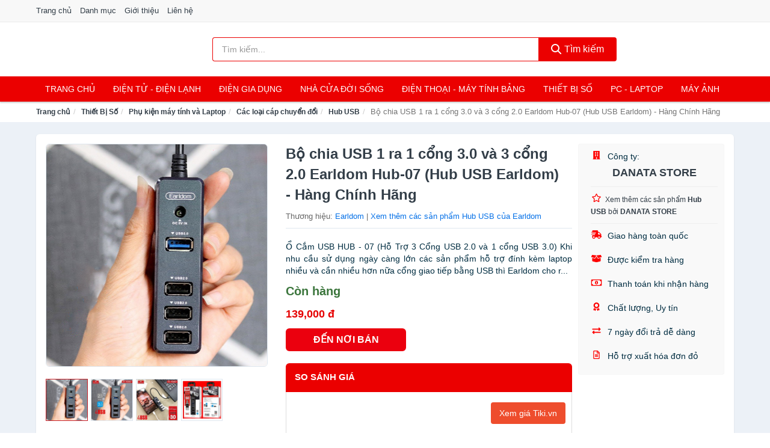

--- FILE ---
content_type: text/html; charset=UTF-8
request_url: https://dienmaynguyenkim.com/chia-usb-1-ra-1-cong-3-0-va-3-nti27839080.html
body_size: 13504
content:
<!DOCTYPE html><html lang="vi"><head prefix="og: http://ogp.me/ns# fb: http://ogp.me/ns/fb# article: http://ogp.me/ns/article#"><meta charset="utf-8"><!--[if IE]><meta http-equiv='X-UA-Compatible' content='IE=edge,chrome=1'><![endif]--><meta name="viewport" content="width=device-width,minimum-scale=1,initial-scale=1"><title>Bộ chia USB 1 ra 1 cổng 3.0 và 3 cổng 2.0 Earldom Hub-07 (Hub USB Earldom) - Hàng Chính Hãng - Hub USB | DienMayNguyenKim.com</title><meta name="description" content="Ổ Cắm USB HUB - 07 (Hỗ Trợ 3 Cổng USB 2.0 và 1 cổng USB 3.0) Khi nhu cầu sử dụng ngày càng lớn các sản phẩm hỗ trợ đính kèm laptop nhiều và cần nhiều hơn nữa cổng giao tiếp bằng USB thì Earldom cho r..."><meta name="keywords" content="Bộ chia USB 1 ra 1 cổng 3.0 và 3 cổng 2.0 Earldom Hub-07 (Hub USB Earldom) - Hàng Chính Hãng"><meta name="robots" content="noodp"/><meta itemprop="name" content="Bộ chia USB 1 ra 1 cổng 3.0 và 3 cổng 2.0 Earldom Hub-07 (Hub USB Earldom) - Hàng Chính Hãng - Hub USB | DienMayNguyenKim.com"><meta itemprop="description" content="Ổ Cắm USB HUB - 07 (Hỗ Trợ 3 Cổng USB 2.0 và 1 cổng USB 3.0) Khi nhu cầu sử dụng ngày càng lớn các sản phẩm hỗ trợ đính kèm laptop nhiều và cần nhiều hơn nữa cổng giao tiếp bằng USB thì Earldom cho r..."><meta itemprop="image" content="https://salt.tikicdn.com/ts/product/ef/1a/6e/f4e1461947149e4c467eb28626de637e.jpg"><meta name="twitter:card" content="summary"><meta name="twitter:site" content="DienMayNguyenKim.com"><meta name="twitter:title" content="Bộ chia USB 1 ra 1 cổng 3.0 và 3 cổng 2.0 Earldom Hub-07 (Hub USB Earldom) - Hàng Chính Hãng - Hub USB | DienMayNguyenKim.com"><meta name="twitter:description" content="Ổ Cắm USB HUB - 07 (Hỗ Trợ 3 Cổng USB 2.0 và 1 cổng USB 3.0) Khi nhu cầu sử dụng ngày càng lớn các sản phẩm hỗ trợ đính kèm laptop nhiều và cần nhiều hơn nữa cổng giao tiếp bằng USB thì Earldom cho r..."><meta name="twitter:creator" content="@DienMayNguyenKim"><meta name="twitter:image" content="https://salt.tikicdn.com/ts/product/ef/1a/6e/f4e1461947149e4c467eb28626de637e.jpg"><meta property="og:title" content="Bộ chia USB 1 ra 1 cổng 3.0 và 3 cổng 2.0 Earldom Hub-07 (Hub USB Earldom) - Hàng Chính Hãng - Hub USB | DienMayNguyenKim.com" /><meta property="og:type" content="website" /><meta property="og:url" content="https://dienmaynguyenkim.com/chia-usb-1-ra-1-cong-3-0-va-3-nti27839080.html" /><meta property="og:image" content="https://salt.tikicdn.com/ts/product/ef/1a/6e/f4e1461947149e4c467eb28626de637e.jpg" /><meta property="og:description" content="Ổ Cắm USB HUB - 07 (Hỗ Trợ 3 Cổng USB 2.0 và 1 cổng USB 3.0) Khi nhu cầu sử dụng ngày càng lớn các sản phẩm hỗ trợ đính kèm laptop nhiều và cần nhiều hơn nữa cổng giao tiếp bằng USB thì Earldom cho r..." /><meta property="og:locale" content="vi_VN" /><meta property="og:site_name" content="Điện Máy Nguyễn Kim" /><meta property="fb:app_id" content="1227117790813991"/><link rel="canonical" href="https://dienmaynguyenkim.com/chia-usb-1-ra-1-cong-3-0-va-3-nti27839080.html" /><link rel="apple-touch-icon" sizes="180x180" href="https://c.mgg.vn/d/dienmaynguyenkim.com/img/icons/apple-touch-icon.png"><link rel="icon" type="image/png" sizes="32x32" href="https://c.mgg.vn/d/dienmaynguyenkim.com/img/icons/favicon-32x32.png"><link rel="icon" type="image/png" sizes="16x16" href="https://c.mgg.vn/d/dienmaynguyenkim.com/img/icons/favicon-16x16.png"><link rel="manifest" href="https://dienmaynguyenkim.com/webmanifest.json"><link rel="mask-icon" href="https://c.mgg.vn/d/dienmaynguyenkim.com/img/icons/safari-pinned-tab.svg" color="#eb0000"><link rel="shortcut icon" href="/favicon.ico"><meta name="apple-mobile-web-app-title" content="Điện Máy Nguyễn Kim"><meta name="application-name" content="Điện Máy Nguyễn Kim"><meta name="msapplication-TileColor" content="#ffffff"><meta name="msapplication-TileImage" content="https://c.mgg.vn/d/dienmaynguyenkim.com/img/icons/mstile-144x144.png"><meta name="msapplication-config" content="https://c.mgg.vn/d/dienmaynguyenkim.com/img/icons/browserconfig.xml"><meta name="theme-color" content="#ffffff"><style type="text/css">html{font-family:-apple-system,BlinkMacSystemFont,"Segoe UI",Roboto,"Helvetica Neue",Arial,"Noto Sans",sans-serif,"Apple Color Emoji","Segoe UI Emoji","Segoe UI Symbol","Noto Color Emoji";-webkit-text-size-adjust:100%;-ms-text-size-adjust:100%}body{margin:0}article,aside,details,figcaption,figure,footer,header,hgroup,main,menu,nav,section,summary{display:block}audio,canvas,progress,video{display:inline-block;vertical-align:baseline}audio:not([controls]){display:none;height:0}[hidden],template{display:none}a{background-color:transparent}a:active,a:hover{outline:0}abbr[title]{border-bottom:1px dotted}b,strong{font-weight:600}dfn{font-style:italic}h1{margin:.67em 0;font-size:2em}mark{color:#000;background:#ff0}small{font-size:80%}sub,sup{position:relative;font-size:75%;line-height:0;vertical-align:baseline}sup{top:-.5em}sub{bottom:-.25em}img{border:0}svg:not(:root){overflow:hidden}figure{margin:1em 40px}hr{height:0;-webkit-box-sizing:content-box;-moz-box-sizing:content-box;box-sizing:content-box}pre{overflow:auto}code,kbd,pre,samp{font-family:monospace,monospace;font-size:1em}button,input,optgroup,select,textarea{margin:0;font:inherit;color:inherit}button{overflow:visible}button,select{text-transform:none}button,html input[type=button],input[type=reset],input[type=submit]{-webkit-appearance:button;cursor:pointer}button[disabled],html input[disabled]{cursor:default}button::-moz-focus-inner,input::-moz-focus-inner{padding:0;border:0}input{line-height:normal}input[type=checkbox],input[type=radio]{-webkit-box-sizing:border-box;-moz-box-sizing:border-box;box-sizing:border-box;padding:0}input[type=number]::-webkit-inner-spin-button,input[type=number]::-webkit-outer-spin-button{height:auto}input[type=search]{-webkit-box-sizing:content-box;-moz-box-sizing:content-box;box-sizing:content-box;-webkit-appearance:textfield}input[type=search]::-webkit-search-cancel-button,input[type=search]::-webkit-search-decoration{-webkit-appearance:none}fieldset{padding:.35em .625em .75em;margin:0 2px;border:1px solid silver}legend{padding:0;border:0}textarea{overflow:auto}optgroup{font-weight:600}table{border-spacing:0;border-collapse:collapse}td,th{padding:0}</style><link href="https://c.mgg.vn/d/dienmaynguyenkim.com/css/s1.css" rel="stylesheet"><!--[if lt IE 9]><script src="https://oss.maxcdn.com/html5shiv/3.7.3/html5shiv.min.js"></script><script src="https://oss.maxcdn.com/respond/1.4.2/respond.min.js"></script><![endif]--><link rel="amphtml" href="https://dienmaynguyenkim.com/chia-usb-1-ra-1-cong-3-0-va-3-nti27839080.html?amp"><link href="https://c.mgg.vn/d/a/ls.css" rel="stylesheet"><script src="https://cdn.onesignal.com/sdks/OneSignalSDK.js" async=""></script><script>var OneSignal = window.OneSignal || [];OneSignal.push(function() {OneSignal.init({appId: "3d547eb8-9373-4d72-8cfe-2fa7f1f8b64a"});});</script></head><body itemscope="" itemtype="http://schema.org/WebPage"><div id="header-top"><header itemscope="" itemtype="http://schema.org/WPHeader"><div id="top-header" class="hidden-xs"><div class="container"><div class="row"><div class="col-sm-12"><a href="https://dienmaynguyenkim.com/" title="Trang chủ">Trang chủ</a> <a href="https://dienmaynguyenkim.com/danh-muc/" title="Danh mục">Danh mục</a> <a href="https://dienmaynguyenkim.com/p/gioi-thieu.html" title="Giới thiệu">Giới thiệu</a> <a href="https://dienmaynguyenkim.com/p/lien-he.html" title="Liên hệ">Liên hệ</a></div></div></div></div><div id="main-header"><div class="container"><div class="row"><div class="col-xs-12 col-sm-4 col-md-3"><button type="button" class="visible-xs bnam-menu is-closed" data-toggle="offcanvas" aria-label="Menu"><span class="hamb-top"></span><span class="hamb-middle"></span><span class="hamb-bottom"></span></button><a href="https://dienmaynguyenkim.com/" class="logo" itemprop="headline" title="DienMayNguyenKim.com"><img data-original="https://c.mgg.vn/d/dienmaynguyenkim.com/img/logo_header.jpg" class="lazy" alt="Điện Máy Nguyễn Kim" src="[data-uri]" width="auto" height="auto"><noscript><img src="https://c.mgg.vn/d/dienmaynguyenkim.com/img/logo_header.jpg" alt="Điện Máy Nguyễn Kim" srcset="https://c.mgg.vn/d/dienmaynguyenkim.com/img/logo_header@2x.jpg 2x"></noscript><span class="hidden" itemprop="description">Điện Máy Nguyễn Kim</span></a></div><div id="header-search" class="hidden-xs col-sm-8 col-md-7"><form method="GET" action="https://dienmaynguyenkim.com/" itemprop="potentialAction" itemscope="" itemtype="http://schema.org/SearchAction"><meta itemprop="target" content="https://dienmaynguyenkim.com/?s={s}"><div class="input-group form"><input type="text" name="s" class="form-control" placeholder="Tìm kiếm..." aria-label="Tìm kiếm thương hiệu" value="" id="search-top"><span class="input-group-btn"><button class="btn btn-search-top" type="submit"><span class="s-icon"><span class="s-icon-circle"></span><span class="s-icon-rectangle"></span></span> Tìm kiếm</button></span></div></form></div></div></div></div></header></div><div id="search-mobi" class="container visible-xs"><div class="row"><div class="col-xs-12"><form method="GET" action="https://dienmaynguyenkim.com/"><div class="input-group form"><input name="s" class="search-top form-control" placeholder="Tìm kiếm..." value="" type="text" aria-label="Tìm kiếm thương hiệu"><span class="input-group-btn"><button class="btn btn-danger btn-search-top" type="submit">Tìm kiếm</button></span></div></form></div></div></div><div id="header-nav"><div class="container"><nav id="main-nav" itemscope itemtype="http://schema.org/SiteNavigationElement" aria-label="Main navigation"><ul class="menu"><li><a href="https://dienmaynguyenkim.com/" title="Trang chủ">Trang chủ</a></li><li class="dropdown"><a href="https://dienmaynguyenkim.com/dien-tu-dien-lanh-4787/" title="Điện Tử - Điện Lạnh">Điện Tử - Điện Lạnh</a><ul class="dropdown-menu"><li><a href="https://dienmaynguyenkim.com/tivi-5581/" title="Tivi">Tivi</a></li><li><a href="https://dienmaynguyenkim.com/am-thanh-phu-kien-tivi-27134/" title="Âm thanh & Phụ kiện Tivi">Âm thanh & Phụ kiện Tivi</a></li><li><a href="https://dienmaynguyenkim.com/may-giat-4428/" title="Máy giặt">Máy giặt</a></li><li><a href="https://dienmaynguyenkim.com/may-say-quan-ao-4429/" title="Máy sấy quần áo">Máy sấy quần áo</a></li><li><a href="https://dienmaynguyenkim.com/may-rua-chen-4430/" title="Máy rửa chén">Máy rửa chén</a></li><li><a href="https://dienmaynguyenkim.com/may-lanh-may-dieu-hoa-4431/" title="Máy lạnh - Máy điều hòa">Máy lạnh - Máy điều hòa</a></li><li><a href="https://dienmaynguyenkim.com/may-nuoc-nong-4432/" title="Máy nước nóng">Máy nước nóng</a></li><li><a href="https://dienmaynguyenkim.com/tu-lanh-2894/" title="Tủ lạnh">Tủ lạnh</a></li><li><a href="https://dienmaynguyenkim.com/tu-dong-tu-mat-4434/" title="Tủ đông - Tủ mát">Tủ đông - Tủ mát</a></li><li><a href="https://dienmaynguyenkim.com/tu-uop-ruou-4435/" title="Tủ ướp rượu">Tủ ướp rượu</a></li><li><a href="https://dienmaynguyenkim.com/phu-kien-dien-lanh-8640/" title="Phụ kiện điện lạnh">Phụ kiện điện lạnh</a></li></ul></li><li class="dropdown o-col"><a href="https://dienmaynguyenkim.com/dien-gia-dung-2448/" title="Điện Gia Dụng">Điện Gia Dụng</a><ul class="dropdown-menu"><li><a href="https://dienmaynguyenkim.com/do-dung-nha-bep-2450/" title="Đồ dùng nhà bếp">Đồ dùng nhà bếp</a></li><li><a href="https://dienmaynguyenkim.com/thiet-bi-gia-dinh-2512/" title="Thiết bị gia đình">Thiết bị gia đình</a></li></ul></li><li class="dropdown"><a href="https://dienmaynguyenkim.com/nha-cua-doi-song-2449/" title="Nhà Cửa Đời Sống">Nhà Cửa Đời Sống</a><ul class="dropdown-menu"><li><a href="https://dienmaynguyenkim.com/nha-bep-2517/" title="Dụng cụ nhà bếp">Dụng cụ nhà bếp</a></li><li><a href="https://dienmaynguyenkim.com/phong-an-2520/" title="Đồ dùng phòng ăn">Đồ dùng phòng ăn</a></li><li><a href="https://dienmaynguyenkim.com/do-dung-phong-ngu-8879/" title="Đồ dùng phòng ngủ">Đồ dùng phòng ngủ</a></li><li><a href="https://dienmaynguyenkim.com/noi-that-2716/" title="Nội thất">Nội thất</a></li><li><a href="https://dienmaynguyenkim.com/trang-tri-nha-cua-2539/" title="Trang trí nhà cửa">Trang trí nhà cửa</a></li><li><a href="https://dienmaynguyenkim.com/den-thiet-bi-chieu-sang-2581/" title="Đèn & thiết bị chiếu sáng">Đèn & thiết bị chiếu sáng</a></li><li><a href="https://dienmaynguyenkim.com/ngoai-troi-san-vuon-2789/" title="Ngoài trời & sân vườn">Ngoài trời & sân vườn</a></li><li><a href="https://dienmaynguyenkim.com/do-dung-va-thiet-bi-nha-tam-2532/" title="Đồ dùng và thiết bị nhà tắm">Đồ dùng và thiết bị nhà tắm</a></li><li><a href="https://dienmaynguyenkim.com/sua-chua-nha-cua-2540/" title="Sửa chữa nhà cửa">Sửa chữa nhà cửa</a></li><li><a href="https://dienmaynguyenkim.com/nhac-cu-10634/" title="Nhạc cụ">Nhạc cụ</a></li><li><a href="https://dienmaynguyenkim.com/hoa-tuoi-va-cay-canh-19418/" title="Hoa tươi và cây cảnh">Hoa tươi và cây cảnh</a></li><li><a href="https://dienmaynguyenkim.com/thiet-bi-dieu-khien-thong-minh-21058/" title="Thiết bị điều khiển thông minh">Thiết bị điều khiển thông minh</a></li><li><a href="https://dienmaynguyenkim.com/dung-cu-diet-chuot-con-trung-23570/" title="Dụng cụ diệt chuột, côn trùng">Dụng cụ diệt chuột, côn trùng</a></li><li><a href="https://dienmaynguyenkim.com/pin-va-dung-cu-sac-pin-23578/" title="Pin và dụng cụ sạc pin">Pin và dụng cụ sạc pin</a></li><li><a href="https://dienmaynguyenkim.com/o-cam-dien-2587/" title="Ổ cắm điện">Ổ cắm điện</a></li><li><a href="https://dienmaynguyenkim.com/dung-cu-ve-sinh-23584/" title="Dụng cụ vệ sinh">Dụng cụ vệ sinh</a></li><li><a href="https://dienmaynguyenkim.com/phu-kien-giat-ui-23610/" title="Phụ kiện giặt ủi">Phụ kiện giặt ủi</a></li><li><a href="https://dienmaynguyenkim.com/bao-ve-nha-cua-23612/" title="Bảo vệ nhà cửa">Bảo vệ nhà cửa</a></li><li><a href="https://dienmaynguyenkim.com/do-tho-cung-23620/" title="Đồ thờ cúng">Đồ thờ cúng</a></li><li><a href="https://dienmaynguyenkim.com/vat-pham-phong-thuy-6414/" title="Vật phẩm phong thủy">Vật phẩm phong thủy</a></li><li><a href="https://dienmaynguyenkim.com/on-ap-bien-ap-12420/" title="Ổn áp, biến áp">Ổn áp, biến áp</a></li></ul></li><li class="dropdown o-col"><a href="https://dienmaynguyenkim.com/dien-thoai-may-tinh-bang-2355/" title="Điện Thoại - Máy Tính Bảng">Điện Thoại - Máy Tính Bảng</a><ul class="dropdown-menu"><li><a href="https://dienmaynguyenkim.com/dien-thoai-smartphone-2361/" title="Điện thoại Smartphone">Điện thoại Smartphone</a></li><li><a href="https://dienmaynguyenkim.com/may-tinh-bang-2360/" title="Máy tính bảng">Máy tính bảng</a></li><li><a href="https://dienmaynguyenkim.com/may-doc-sach-29422/" title="Máy đọc sách">Máy đọc sách</a></li><li><a href="https://dienmaynguyenkim.com/dien-thoai-pho-thong-2362/" title="Điện thoại phổ thông">Điện thoại phổ thông</a></li><li><a href="https://dienmaynguyenkim.com/dien-thoai-ban-8627/" title="Điện thoại bàn">Điện thoại bàn</a></li></ul></li><li class="dropdown o-col"><a href="https://dienmaynguyenkim.com/thiet-bi-so-2381/" title="Thiết Bị Số">Thiết Bị Số</a><ul class="dropdown-menu"><li><a href="https://dienmaynguyenkim.com/thiet-bi-am-thanh-va-phu-kien-8781/" title="Thiết bị âm thanh và phụ kiện">Thiết bị âm thanh và phụ kiện</a></li><li><a href="https://dienmaynguyenkim.com/thiet-bi-choi-game-va-phu-kien-3233/" title="Thiết bị chơi game và phụ kiện">Thiết bị chơi game và phụ kiện</a></li><li><a href="https://dienmaynguyenkim.com/thiet-bi-deo-thong-minh-va-phu-kien-8605/" title="Thiết bị đeo thông minh và phụ kiện">Thiết bị đeo thông minh và phụ kiện</a></li><li><a href="https://dienmaynguyenkim.com/thiet-bi-thong-minh-va-linh-kien-dien-tu-28998/" title="Thiết bị thông minh và linh kiện điện tử">Thiết bị thông minh và linh kiện điện tử</a></li><li><a href="https://dienmaynguyenkim.com/phu-kien-dien-thoai-va-may-tinh-bang-8780/" title="Phụ kiện điện thoại và máy tính bảng">Phụ kiện điện thoại và máy tính bảng</a></li><li><a href="https://dienmaynguyenkim.com/phu-kien-may-tinh-va-laptop-29236/" title="Phụ kiện máy tính và Laptop">Phụ kiện máy tính và Laptop</a></li></ul></li><li class="dropdown o-col"><a href="https://dienmaynguyenkim.com/may-vi-tinh-laptop-2412/" title="Máy Vi Tính - Laptop">PC - Laptop</a><ul class="dropdown-menu"><li><a href="https://dienmaynguyenkim.com/laptop-8661/" title="Laptop">Laptop</a></li><li><a href="https://dienmaynguyenkim.com/pc-may-tinh-bo-8659/" title="PC - Máy Tính Bộ">PC - Máy Tính Bộ</a></li><li><a href="https://dienmaynguyenkim.com/thiet-bi-luu-tru-8626/" title="Thiết bị lưu trữ">Thiết bị lưu trữ</a></li><li><a href="https://dienmaynguyenkim.com/thiet-bi-mang-3229/" title="Thiết bị mạng">Thiết bị mạng</a></li><li><a href="https://dienmaynguyenkim.com/linh-kien-phu-kien-may-tinh-8695/" title="Linh kiện máy tính, phụ kiện máy tính">Linh kiện máy tính, phụ kiện máy tính</a></li><li><a href="https://dienmaynguyenkim.com/thiet-bi-van-phong-thiet-bi-ngoai-vi-13450/" title="Thiết bị văn phòng - Thiết bị ngoại vi">Thiết bị văn phòng - Thiết bị ngoại vi</a></li></ul></li><li class="dropdown o-col"><a href="https://dienmaynguyenkim.com/may-anh-quay-phim-2367/" title="Máy Ảnh - Quay Phim">Máy Ảnh</a><ul class="dropdown-menu"><li><a href="https://dienmaynguyenkim.com/may-anh-29372/" title="Máy ảnh">Máy ảnh</a></li><li><a href="https://dienmaynguyenkim.com/phu-kien-may-anh-may-quay-2384/" title="Phụ kiện máy ảnh, máy quay">Phụ kiện máy ảnh, máy quay</a></li><li><a href="https://dienmaynguyenkim.com/balo-tui-dung-bao-da-2406/" title="Balo - Túi đựng - Bao da">Balo - Túi đựng - Bao da</a></li><li><a href="https://dienmaynguyenkim.com/ong-kinh-ong-ngam-29360/" title="Ống kính, ống ngắm">Ống kính, ống ngắm</a></li><li><a href="https://dienmaynguyenkim.com/ong-kinh-lens-may-anh-3323/" title="Ống kính (Lens)">Ống kính (Lens)</a></li><li><a href="https://dienmaynguyenkim.com/thiet-bi-anh-sang-29380/" title="Thiết bị ánh sáng">Thiết bị ánh sáng</a></li><li><a href="https://dienmaynguyenkim.com/thiet-bi-quay-phim-29388/" title="Thiết bị quay phim">Thiết bị quay phim</a></li><li><a href="https://dienmaynguyenkim.com/camera-giam-sat-4643/" title="Camera giám sát">Camera giám sát</a></li><li><a href="https://dienmaynguyenkim.com/may-bay-camera-va-phu-kien-8613/" title="Máy bay camera và phụ kiện">Máy bay camera và phụ kiện</a></li><li><a href="https://dienmaynguyenkim.com/camera-hanh-trinh-action-camera-va-phu-kien-29400/" title="Camera hành trình - Action camera và phụ kiện">Camera hành trình - Action camera và phụ kiện</a></li></ul></li></ul></nav></div></div><div class="overlay"></div><script type="application/ld+json">{"@context":"http://schema.org","@type":"BreadcrumbList","itemListElement":[{"@type":"ListItem","position":1,"item":{"@id":"https://dienmaynguyenkim.com/","name":"Điện Máy Nguyễn Kim"}},{"@type":"ListItem","position":2,"item":{"@id":"https://dienmaynguyenkim.com/thiet-bi-so-2381/","name":"Thiết Bị Số"}},{"@type":"ListItem","position":3,"item":{"@id":"https://dienmaynguyenkim.com/phu-kien-may-tinh-va-laptop-29236/","name":"Phụ kiện máy tính và Laptop"}},{"@type":"ListItem","position":4,"item":{"@id":"https://dienmaynguyenkim.com/cac-loai-cap-chuyen-doi-12862/","name":"Các loại cáp chuyển đổi"}},{"@type":"ListItem","position":5,"item":{"@id":"https://dienmaynguyenkim.com/hub-usb-9085/","name":"Hub USB"}},{"@type":"ListItem","position":6,"item":{"@id":"https://dienmaynguyenkim.com/chia-usb-1-ra-1-cong-3-0-va-3-nti27839080.html","name":"Bộ chia USB 1 ra 1 cổng 3.0 và 3 cổng 2.0 Earldom Hub-07 (Hub USB Earldom) - Hàng Chính Hãng"}}]}</script><div id="breadcrumb"><div class="container"><ol class="breadcrumb"><li><a href="https://dienmaynguyenkim.com/" title="Trang chủ Điện Máy Nguyễn Kim">Trang chủ</a></li><li><a href="https://dienmaynguyenkim.com/thiet-bi-so-2381/" title="Thiết Bị Số">Thiết Bị Số</a></li><li><a href="https://dienmaynguyenkim.com/phu-kien-may-tinh-va-laptop-29236/" title="Phụ kiện máy tính và Laptop">Phụ kiện máy tính và Laptop</a></li><li><a href="https://dienmaynguyenkim.com/cac-loai-cap-chuyen-doi-12862/" title="Các loại cáp chuyển đổi">Các loại cáp chuyển đổi</a></li><li><a href="https://dienmaynguyenkim.com/hub-usb-9085/" title="Hub USB">Hub USB</a></li><li class="active hidden-xs">Bộ chia USB 1 ra 1 cổng 3.0 và 3 cổng 2.0 Earldom Hub-07 (Hub USB Earldom) - Hàng Chính Hãng</li></ol></div></div><script type="application/ld+json">{"@context":"http://schema.org/","@type":"Product","name":"B\u1ed9 chia USB 1 ra 1 c\u1ed5ng 3.0 v\u00e0 3 c\u1ed5ng 2.0 Earldom Hub-07 (Hub USB Earldom) - H\u00e0ng Ch\u00ednh H\u00e3ng","image":"https://salt.tikicdn.com/ts/product/ef/1a/6e/f4e1461947149e4c467eb28626de637e.jpg","description":"\u1ed4 C\u1eafm USB HUB - 07 (H\u1ed7 Tr\u1ee3 3 C\u1ed5ng USB 2.0 v\u00e0 1 c\u1ed5ng USB 3.0) Khi nhu c\u1ea7u s\u1eed d\u1ee5ng ng\u00e0y c\u00e0ng l\u1edbn c\u00e1c s\u1ea3n ph\u1ea9m h\u1ed7 tr\u1ee3 \u0111\u00ednh k\u00e8m laptop nhi\u1ec1u v\u00e0 c\u1ea7n nhi\u1ec1u h\u01a1n n\u1eefa c\u1ed5ng giao ti\u1ebfp b\u1eb1ng USB th\u00ec Earldom cho r...","url":"https://dienmaynguyenkim.com/chia-usb-1-ra-1-cong-3-0-va-3-nti27839080.html","itemCondition":"http://schema.org/NewCondition","sku":"3806889879273","mpn":"3806889879273","brand":{"@type":"Thing","name":"Earldom"},"offers":{"@type":"Offer","price":139000,"priceCurrency":"VND","priceValidUntil":"2027-12-31","url":"https://dienmaynguyenkim.com/chia-usb-1-ra-1-cong-3-0-va-3-nti27839080.html","itemCondition":"http://schema.org/NewCondition","availability":"http://schema.org/InStock","seller":{"@type":"Organization","name":"DANATA STORE"}}}</script><main><div id="product_main" class="page-wrapper"><div class="container"><section><div class="product-detail div-shadow"><div class="row"><div class="col-xs-12 col-sm-4"><ul id="imageGallery" class="gallery list-unstyled" style="max-height:660px;overflow:hidden"><li data-thumb="https://salt.tikicdn.com/cache/280x280/ts/product/ef/1a/6e/f4e1461947149e4c467eb28626de637e.jpg" data-src="https://salt.tikicdn.com/ts/product/ef/1a/6e/f4e1461947149e4c467eb28626de637e.jpg"><img src="https://salt.tikicdn.com/ts/product/ef/1a/6e/f4e1461947149e4c467eb28626de637e.jpg" alt="Bộ chia USB 1 ra 1 cổng 3.0 và 3 cổng 2.0 Earldom Hub-07 (Hub USB Earldom) - Hàng Chính Hãng" /></li><li data-thumb="https://salt.tikicdn.com/cache/280x280/ts/product/a2/d1/0f/7840b06a725fd2d4db8afe51bb53fabb.jpg" data-src="https://salt.tikicdn.com/ts/product/a2/d1/0f/7840b06a725fd2d4db8afe51bb53fabb.jpg"><img src="https://salt.tikicdn.com/ts/product/a2/d1/0f/7840b06a725fd2d4db8afe51bb53fabb.jpg" alt="Bộ chia USB 1 ra 1 cổng 3.0 và 3 cổng 2.0 Earldom Hub-07 (Hub USB Earldom) - Hàng Chính Hãng" /></li><li data-thumb="https://salt.tikicdn.com/cache/280x280/ts/product/bb/f7/fe/e3496fd2dacd870699898450570ab49c.jpg" data-src="https://salt.tikicdn.com/ts/product/bb/f7/fe/e3496fd2dacd870699898450570ab49c.jpg"><img src="https://salt.tikicdn.com/ts/product/bb/f7/fe/e3496fd2dacd870699898450570ab49c.jpg" alt="Bộ chia USB 1 ra 1 cổng 3.0 và 3 cổng 2.0 Earldom Hub-07 (Hub USB Earldom) - Hàng Chính Hãng" /></li><li data-thumb="https://salt.tikicdn.com/cache/280x280/ts/product/e2/28/d7/08bf2eff6e3fc70c1c4cc4ea9d43b0ed.jpg" data-src="https://salt.tikicdn.com/ts/product/e2/28/d7/08bf2eff6e3fc70c1c4cc4ea9d43b0ed.jpg"><img src="https://salt.tikicdn.com/ts/product/e2/28/d7/08bf2eff6e3fc70c1c4cc4ea9d43b0ed.jpg" alt="Bộ chia USB 1 ra 1 cổng 3.0 và 3 cổng 2.0 Earldom Hub-07 (Hub USB Earldom) - Hàng Chính Hãng" /></li></ul></div><div class="col-xs-12 col-sm-8"><div class="row"><div class="col-xs-12 col-sm-8"><div id="product-short"><div class="product-head"><h1 class="page-title">Bộ chia USB 1 ra 1 cổng 3.0 và 3 cổng 2.0 Earldom Hub-07 (Hub USB Earldom) - Hàng Chính Hãng</h1><span class="brand" style="margin-bottom:5px">Thương hiệu: <a href="https://dienmaynguyenkim.com/brand/earldom/" title="Thương hiệu Earldom">Earldom</a> | <a href="https://dienmaynguyenkim.com/hub-usb-9085/?brand=earldom" title="Hub USB của thương hiệu Earldom">Xem thêm các sản phẩm Hub USB của Earldom</a></span></div><div id="product-att"><h2 class="hidden">Mô tả ngắn</h2>Ổ Cắm USB HUB - 07 (Hỗ Trợ 3 Cổng USB 2.0 và 1 cổng USB 3.0) Khi nhu cầu sử dụng ngày càng lớn các sản phẩm hỗ trợ đính kèm laptop nhiều và cần nhiều hơn nữa cổng giao tiếp bằng USB thì Earldom cho r...</div><div class="product-price-wrap"><div class="product-status"><strong class="text-success">Còn hàng</strong></div><div class="product-price">139,000 đ</div><div class="wrap-btn-buy"><a href="#So_Sanh_Gia" class="hidden ssg" title="So Sánh Giá"><svg viewBox="0 0 15 15" id="showMenu" tabindex="0"><path d="m .5.5h2.2l2.5 10.5h7.2l2.1-7.5h-10.8" fill="none" stroke-linecap="round" stroke-linejoin="round" stroke-miterlimit="10"></path><circle cx="6" cy="13.5" r="1"></circle><circle cx="11.5" cy="13.5" r="1"></circle><path d="m7.5 7h3" fill="none" stroke-linecap="round" stroke-miterlimit="10"></path><path d="m9 8.5v-3" fill="none" stroke-linecap="round" stroke-miterlimit="10"></path></svg> SO SÁNH GIÁ</a><a href="https://dienmaynguyenkim.com/mua/ti27838514.html" target="_blank" class="btn btn-danger btn-buy-now" title="Mua ngay" rel="nofollow">ĐẾN NƠI BÁN</a></div><div class="check-price" id="So_Sanh_Gia"><h3>So sánh giá <span class="hidden ssg-close">&times;</span></h3><ul><li><a href="https://dienmaynguyenkim.com/mua/ti27838514.html?d=tiki" target="_blank" title="Check giá Tiki" rel="nofollow"><img data-original="https://c.mgg.vn/d/a/tiki.png" src="[data-uri]" alt="Tiki" class="lazy" style="width:100px;height:50px"><span class="btn btn-danger">Xem giá Tiki.vn</span></a></li><li><a href="https://dienmaynguyenkim.com/mua/ti27838514.html?d=lazada" target="_blank" title="Check giá Lazada" rel="nofollow"><img data-original="https://c.mgg.vn/d/a/lazada.png" src="[data-uri]" alt="Lazada" class="lazy" style="width:100px;height:50px"><span class="btn btn-danger">Xem giá Lazada</span></a></li><li><a href="https://dienmaynguyenkim.com/mua/ti27838514.html?d=shopee" target="_blank" title="Check giá Shopee" rel="nofollow"><img data-original="https://c.mgg.vn/d/a/shopee.png" src="[data-uri]" alt="Shopee" class="lazy" style="width:100px;height:50px"><span class="btn btn-danger">Xem giá Shopee</span></a></li></ul></div></div></div></div><div class="col-xs-12 col-sm-4"><div id="product-seller"><style type="text/css">.right-box-tiki{background-color:#f9f9f9;border:1px solid #f6f6f6;padding:10px 10px 10px 20px;border-radius:3px}.right-box-tiki ul{list-style:none;padding:0;margin:0}.right-box-tiki ul li{padding:10px 0}.right-box-tiki i{color:#fe0100;padding-right:5px}.right-box-tiki svg{color:#fe0100;padding-right:5px;height:14px;fill:currentColor;min-width:24px}.right-box-tiki .right-box-seller{display:block;padding-bottom:10px;border-bottom:1px solid #eee}.right-box-tiki .right-box-seller .right-box-a{display:block;text-align:center;font-size:18px;padding-top:5px;padding-bottom:10px;border-bottom:1px solid #eee;margin-bottom:10px}@media only screen and (max-width: 767px) {.right-box-tiki{padding:5px 5px 5px 10px}.right-box-tiki ul li{padding:5px 0}}</style><div class="right-box-tiki"><div class="right-box-seller"><span><svg xmlns="http://www.w3.org/2000/svg" viewBox="0 0 448 512"><path d="M436 480h-20V24c0-13.255-10.745-24-24-24H56C42.745 0 32 10.745 32 24v456H12c-6.627 0-12 5.373-12 12v20h448v-20c0-6.627-5.373-12-12-12zM128 76c0-6.627 5.373-12 12-12h40c6.627 0 12 5.373 12 12v40c0 6.627-5.373 12-12 12h-40c-6.627 0-12-5.373-12-12V76zm0 96c0-6.627 5.373-12 12-12h40c6.627 0 12 5.373 12 12v40c0 6.627-5.373 12-12 12h-40c-6.627 0-12-5.373-12-12v-40zm52 148h-40c-6.627 0-12-5.373-12-12v-40c0-6.627 5.373-12 12-12h40c6.627 0 12 5.373 12 12v40c0 6.627-5.373 12-12 12zm76 160h-64v-84c0-6.627 5.373-12 12-12h40c6.627 0 12 5.373 12 12v84zm64-172c0 6.627-5.373 12-12 12h-40c-6.627 0-12-5.373-12-12v-40c0-6.627 5.373-12 12-12h40c6.627 0 12 5.373 12 12v40zm0-96c0 6.627-5.373 12-12 12h-40c-6.627 0-12-5.373-12-12v-40c0-6.627 5.373-12 12-12h40c6.627 0 12 5.373 12 12v40zm0-96c0 6.627-5.373 12-12 12h-40c-6.627 0-12-5.373-12-12V76c0-6.627 5.373-12 12-12h40c6.627 0 12 5.373 12 12v40z"/></svg> Công ty:</span><span class="right-box-a"><a href="https://dienmaynguyenkim.com/seller/danata-store/" title="Công ty DANATA STORE"><strong>DANATA STORE</strong></a></span><a href="https://dienmaynguyenkim.com/hub-usb-9085/?seller=danata-store" title="Hub USB bán bởi DANATA STORE"><svg xmlns="http://www.w3.org/2000/svg" viewBox="0 0 576 512"><path d="M528.1 171.5L382 150.2 316.7 17.8c-11.7-23.6-45.6-23.9-57.4 0L194 150.2 47.9 171.5c-26.2 3.8-36.7 36.1-17.7 54.6l105.7 103-25 145.5c-4.5 26.3 23.2 46 46.4 33.7L288 439.6l130.7 68.7c23.2 12.2 50.9-7.4 46.4-33.7l-25-145.5 105.7-103c19-18.5 8.5-50.8-17.7-54.6zM388.6 312.3l23.7 138.4L288 385.4l-124.3 65.3 23.7-138.4-100.6-98 139-20.2 62.2-126 62.2 126 139 20.2-100.6 98z"/></svg><small>Xem thêm các sản phẩm <strong>Hub USB</strong> bởi <strong>DANATA STORE</strong></small></a></div><ul><li><svg xmlns="http://www.w3.org/2000/svg" viewBox="0 0 640 512"><path d="M624 352h-16V243.9c0-12.7-5.1-24.9-14.1-33.9L494 110.1c-9-9-21.2-14.1-33.9-14.1H416V48c0-26.5-21.5-48-48-48H112C85.5 0 64 21.5 64 48v48H8c-4.4 0-8 3.6-8 8v16c0 4.4 3.6 8 8 8h272c4.4 0 8 3.6 8 8v16c0 4.4-3.6 8-8 8H40c-4.4 0-8 3.6-8 8v16c0 4.4 3.6 8 8 8h208c4.4 0 8 3.6 8 8v16c0 4.4-3.6 8-8 8H8c-4.4 0-8 3.6-8 8v16c0 4.4 3.6 8 8 8h208c4.4 0 8 3.6 8 8v16c0 4.4-3.6 8-8 8H64v128c0 53 43 96 96 96s96-43 96-96h128c0 53 43 96 96 96s96-43 96-96h48c8.8 0 16-7.2 16-16v-32c0-8.8-7.2-16-16-16zM160 464c-26.5 0-48-21.5-48-48s21.5-48 48-48 48 21.5 48 48-21.5 48-48 48zm320 0c-26.5 0-48-21.5-48-48s21.5-48 48-48 48 21.5 48 48-21.5 48-48 48zm80-208H416V144h44.1l99.9 99.9V256z"/></svg> Giao hàng toàn quốc</li><li><svg xmlns="http://www.w3.org/2000/svg" viewBox="0 0 640 512"><path d="M425.7 256c-16.9 0-32.8-9-41.4-23.4L320 126l-64.2 106.6c-8.7 14.5-24.6 23.5-41.5 23.5-4.5 0-9-.6-13.3-1.9L64 215v178c0 14.7 10 27.5 24.2 31l216.2 54.1c10.2 2.5 20.9 2.5 31 0L551.8 424c14.2-3.6 24.2-16.4 24.2-31V215l-137 39.1c-4.3 1.3-8.8 1.9-13.3 1.9zm212.6-112.2L586.8 41c-3.1-6.2-9.8-9.8-16.7-8.9L320 64l91.7 152.1c3.8 6.3 11.4 9.3 18.5 7.3l197.9-56.5c9.9-2.9 14.7-13.9 10.2-23.1zM53.2 41L1.7 143.8c-4.6 9.2.3 20.2 10.1 23l197.9 56.5c7.1 2 14.7-1 18.5-7.3L320 64 69.8 32.1c-6.9-.8-13.5 2.7-16.6 8.9z"/></svg> Được kiểm tra hàng</li><li><svg xmlns="http://www.w3.org/2000/svg" viewBox="0 0 640 512"><path d="M320 144c-53.02 0-96 50.14-96 112 0 61.85 42.98 112 96 112 53 0 96-50.13 96-112 0-61.86-42.98-112-96-112zm40 168c0 4.42-3.58 8-8 8h-64c-4.42 0-8-3.58-8-8v-16c0-4.42 3.58-8 8-8h16v-55.44l-.47.31a7.992 7.992 0 0 1-11.09-2.22l-8.88-13.31a7.992 7.992 0 0 1 2.22-11.09l15.33-10.22a23.99 23.99 0 0 1 13.31-4.03H328c4.42 0 8 3.58 8 8v88h16c4.42 0 8 3.58 8 8v16zM608 64H32C14.33 64 0 78.33 0 96v320c0 17.67 14.33 32 32 32h576c17.67 0 32-14.33 32-32V96c0-17.67-14.33-32-32-32zm-16 272c-35.35 0-64 28.65-64 64H112c0-35.35-28.65-64-64-64V176c35.35 0 64-28.65 64-64h416c0 35.35 28.65 64 64 64v160z"/></svg> Thanh toán khi nhận hàng</li><li><svg xmlns="http://www.w3.org/2000/svg" viewBox="0 0 384 512"><path d="M97.12 362.63c-8.69-8.69-4.16-6.24-25.12-11.85-9.51-2.55-17.87-7.45-25.43-13.32L1.2 448.7c-4.39 10.77 3.81 22.47 15.43 22.03l52.69-2.01L105.56 507c8 8.44 22.04 5.81 26.43-4.96l52.05-127.62c-10.84 6.04-22.87 9.58-35.31 9.58-19.5 0-37.82-7.59-51.61-21.37zM382.8 448.7l-45.37-111.24c-7.56 5.88-15.92 10.77-25.43 13.32-21.07 5.64-16.45 3.18-25.12 11.85-13.79 13.78-32.12 21.37-51.62 21.37-12.44 0-24.47-3.55-35.31-9.58L252 502.04c4.39 10.77 18.44 13.4 26.43 4.96l36.25-38.28 52.69 2.01c11.62.44 19.82-11.27 15.43-22.03zM263 340c15.28-15.55 17.03-14.21 38.79-20.14 13.89-3.79 24.75-14.84 28.47-28.98 7.48-28.4 5.54-24.97 25.95-45.75 10.17-10.35 14.14-25.44 10.42-39.58-7.47-28.38-7.48-24.42 0-52.83 3.72-14.14-.25-29.23-10.42-39.58-20.41-20.78-18.47-17.36-25.95-45.75-3.72-14.14-14.58-25.19-28.47-28.98-27.88-7.61-24.52-5.62-44.95-26.41-10.17-10.35-25-14.4-38.89-10.61-27.87 7.6-23.98 7.61-51.9 0-13.89-3.79-28.72.25-38.89 10.61-20.41 20.78-17.05 18.8-44.94 26.41-13.89 3.79-24.75 14.84-28.47 28.98-7.47 28.39-5.54 24.97-25.95 45.75-10.17 10.35-14.15 25.44-10.42 39.58 7.47 28.36 7.48 24.4 0 52.82-3.72 14.14.25 29.23 10.42 39.59 20.41 20.78 18.47 17.35 25.95 45.75 3.72 14.14 14.58 25.19 28.47 28.98C104.6 325.96 106.27 325 121 340c13.23 13.47 33.84 15.88 49.74 5.82a39.676 39.676 0 0 1 42.53 0c15.89 10.06 36.5 7.65 49.73-5.82zM97.66 175.96c0-53.03 42.24-96.02 94.34-96.02s94.34 42.99 94.34 96.02-42.24 96.02-94.34 96.02-94.34-42.99-94.34-96.02z"/></svg> Chất lượng, Uy tín</li><li><svg xmlns="http://www.w3.org/2000/svg" viewBox="0 0 512 512"><path d="M0 168v-16c0-13.255 10.745-24 24-24h360V80c0-21.367 25.899-32.042 40.971-16.971l80 80c9.372 9.373 9.372 24.569 0 33.941l-80 80C409.956 271.982 384 261.456 384 240v-48H24c-13.255 0-24-10.745-24-24zm488 152H128v-48c0-21.314-25.862-32.08-40.971-16.971l-80 80c-9.372 9.373-9.372 24.569 0 33.941l80 80C102.057 463.997 128 453.437 128 432v-48h360c13.255 0 24-10.745 24-24v-16c0-13.255-10.745-24-24-24z"/></svg> 7 ngày đổi trả dễ dàng</li><li><svg xmlns="http://www.w3.org/2000/svg" viewBox="0 0 384 512"><path d="M288 248v28c0 6.6-5.4 12-12 12H108c-6.6 0-12-5.4-12-12v-28c0-6.6 5.4-12 12-12h168c6.6 0 12 5.4 12 12zm-12 72H108c-6.6 0-12 5.4-12 12v28c0 6.6 5.4 12 12 12h168c6.6 0 12-5.4 12-12v-28c0-6.6-5.4-12-12-12zm108-188.1V464c0 26.5-21.5 48-48 48H48c-26.5 0-48-21.5-48-48V48C0 21.5 21.5 0 48 0h204.1C264.8 0 277 5.1 286 14.1L369.9 98c9 8.9 14.1 21.2 14.1 33.9zm-128-80V128h76.1L256 51.9zM336 464V176H232c-13.3 0-24-10.7-24-24V48H48v416h288z"/></svg> Hỗ trợ xuất hóa đơn đỏ</li></ul></div></div></div></div></div></div></div><div class="product-box"><div class="row"><div class="col-xs-12"><div id="product-related"><h3>Sản phẩm tương tự</h3><div class="row"><div class="col-xs-6 col-sm-3 col-md-2 ip"><a href="https://dienmaynguyenkim.com/hub-usb-4-cong-earldom-hub-06-nsh2815544124.html" title="Hub USB 4 cổng Earldom HUB-06 - Bộ chia USB 1 ra 4 - Hàng Chính Hãng bảo hành 12 tháng"><div><img src="https://c.mgg.vn/d/dienmaynguyenkim.com/img/no-pro.jpg" alt="img"><img data-original="https://cf.shopee.vn/file/6fc1a0487624682388196a9283d2770b_tn" class="lazy bn-abg" src="https://c.mgg.vn/d/dienmaynguyenkim.com/img/no-pro.jpg" alt="Hub USB 4 cổng Earldom HUB-06 - Bộ chia USB 1 ra 4 - Hàng Chính Hãng bảo hành 12 tháng"><noscript><img src="https://cf.shopee.vn/file/6fc1a0487624682388196a9283d2770b_tn"></noscript></div><span>Hub USB 4 cổng Earldom HUB-06 - Bộ chia USB 1 ra 4 - Hàng Chính Hãng bảo hành 12 tháng</span><span>125.000 đ</span></a></div><div class="col-xs-6 col-sm-3 col-md-2 ip"><a href="https://dienmaynguyenkim.com/hub-usb-4-cong-earldom-hub-06-nsh6545939247.html" title="Hub USB 4 cổng Earldom HUB-06 - Bộ chia USB 1 ra 4 - Hàng Chính Hãng bảo hành 12 tháng"><div><img src="https://c.mgg.vn/d/dienmaynguyenkim.com/img/no-pro.jpg" alt="img"><img data-original="https://cf.shopee.vn/file/80b01f89035b069016ba1bba0feb3711_tn" class="lazy bn-abg" src="https://c.mgg.vn/d/dienmaynguyenkim.com/img/no-pro.jpg" alt="Hub USB 4 cổng Earldom HUB-06 - Bộ chia USB 1 ra 4 - Hàng Chính Hãng bảo hành 12 tháng"><noscript><img src="https://cf.shopee.vn/file/80b01f89035b069016ba1bba0feb3711_tn"></noscript></div><span>Hub USB 4 cổng Earldom HUB-06 - Bộ chia USB 1 ra 4 - Hàng Chính Hãng bảo hành 12 tháng</span><span>123.750 đ</span></a></div><div class="col-xs-6 col-sm-3 col-md-2 ip"><a href="https://dienmaynguyenkim.com/hang-hub-usb-4-cong-earldom-hub-nsh4356046595.html" title="[Chính Hãng] Hub USB 4 cổng Earldom HUB-06 - Bộ chia USB 1 ra 4 - Hàng Chính Hãng bảo hành 12 tháng"><div><img src="https://c.mgg.vn/d/dienmaynguyenkim.com/img/no-pro.jpg" alt="img"><img data-original="https://cf.shopee.vn/file/50a67a3a0626f4de87ccc9603e37498f_tn" class="lazy bn-abg" src="https://c.mgg.vn/d/dienmaynguyenkim.com/img/no-pro.jpg" alt="[Chính Hãng] Hub USB 4 cổng Earldom HUB-06 - Bộ chia USB 1 ra 4 - Hàng Chính Hãng bảo hành 12 tháng"><noscript><img src="https://cf.shopee.vn/file/50a67a3a0626f4de87ccc9603e37498f_tn"></noscript></div><span>[Chính Hãng] Hub USB 4 cổng Earldom HUB-06 - Bộ chia USB 1 ra 4 - Hàng Chính Hãng bảo hành 12 tháng</span><span>178.968 đ</span></a></div><div class="col-xs-6 col-sm-3 col-md-2 ip"><a href="https://dienmaynguyenkim.com/hub-chia-cong-usb-hang-earldom-nsh4328158176.html" title="Bộ HUB chia cổng USB - Hãng Earldom HUB-07 -BH 6 THÁNG"><div><img src="https://c.mgg.vn/d/dienmaynguyenkim.com/img/no-pro.jpg" alt="img"><img data-original="https://cf.shopee.vn/file/f1b8a5fe5bd81c1096c57d95dd777924_tn" class="lazy bn-abg" src="https://c.mgg.vn/d/dienmaynguyenkim.com/img/no-pro.jpg" alt="Bộ HUB chia cổng USB - Hãng Earldom HUB-07 -BH 6 THÁNG"><noscript><img src="https://cf.shopee.vn/file/f1b8a5fe5bd81c1096c57d95dd777924_tn"></noscript></div><span>Bộ HUB chia cổng USB - Hãng Earldom HUB-07 -BH 6 THÁNG</span><span>145.000 đ</span></a></div><div class="col-xs-6 col-sm-3 col-md-2 ip"><a href="https://dienmaynguyenkim.com/hub-chuyen-usb-type-c-ra-1-cong-nsh3760633627.html" title="Hub Chuyển USB Type C ra 1 cổng USB 3.0 + 3 Cổng USB 2.0 + 5V DC Earldom HUB 08 - Hàng Chính Hãng"><div><img src="https://c.mgg.vn/d/dienmaynguyenkim.com/img/no-pro.jpg" alt="img"><img data-original="https://cf.shopee.vn/file/a15e99193fc4d2688a0ce0c26155e089_tn" class="lazy bn-abg" src="https://c.mgg.vn/d/dienmaynguyenkim.com/img/no-pro.jpg" alt="Hub Chuyển USB Type C ra 1 cổng USB 3.0 + 3 Cổng USB 2.0 + 5V DC Earldom HUB 08 - Hàng Chính Hãng"><noscript><img src="https://cf.shopee.vn/file/a15e99193fc4d2688a0ce0c26155e089_tn"></noscript></div><span>Hub Chuyển USB Type C ra 1 cổng USB 3.0 + 3 Cổng USB 2.0 + 5V DC Earldom HUB 08 - Hàng Chính Hãng</span><span>199.000 đ</span></a></div><div class="col-xs-6 col-sm-3 col-md-2 ip"><a href="https://dienmaynguyenkim.com/o-cam-usb-earldom-hub-06ho-tro-nsh2494180096.html" title="Ổ cắm USB Earldom HUB-06(hỗ trợ 4 cổng USB 2.0)BH 12 THÁNG"><div><img src="https://c.mgg.vn/d/dienmaynguyenkim.com/img/no-pro.jpg" alt="img"><img data-original="https://cf.shopee.vn/file/bc4ef8b9a2aa75b00ca0c7fe7aa5768a_tn" class="lazy bn-abg" src="https://c.mgg.vn/d/dienmaynguyenkim.com/img/no-pro.jpg" alt="Ổ cắm USB Earldom HUB-06(hỗ trợ 4 cổng USB 2.0)BH 12 THÁNG"><noscript><img src="https://cf.shopee.vn/file/bc4ef8b9a2aa75b00ca0c7fe7aa5768a_tn"></noscript></div><span>Ổ cắm USB Earldom HUB-06(hỗ trợ 4 cổng USB 2.0)BH 12 THÁNG</span><span>115.000 đ</span></a></div></div></div></div><div class="col-xs-12"><div class="tab-wrap div-shadow"><a href="#gioithieu" class="active">Giới thiệu<span class="hidden-xs"> sản phẩm</span></a><a href="#thongtin"><span class="hidden-xs">Thông tin </span>chi tiết</a></div><div id="product-info" class="div-shadow"><div id="gioithieu"><h2>Giới thiệu Bộ chia USB 1 ra 1 cổng 3.0 và 3 cổng 2.0 Earldom Hub-07 (Hub USB Earldom) - Hàng Chính Hãng</h2><p><strong>Ổ Cắm USB HUB - 07 (Hỗ Trợ 3 Cổng USB 2.0 và 1 cổng USB 3.0) </strong></p> <p>Khi nhu cầu sử dụng ngày càng lớn các sản phẩm hỗ trợ đính kèm laptop nhiều và cần nhiều hơn nữa cổng giao tiếp bằng USB thì Earldom cho ra đời sản phẩm HUB -07.<br />- Chuyển đổi cổng USB sang 1 cổng USB 3.0, 2 cổng USB 2.0 và 1 nguồn điện DC 5V<br />- Giao diện cổng USB3.0 cho  tốc độ truyền lên tới 5Gbs , tương thích hầu hết với các thiết bị có cổng 2.0 và 3.0 như Chuột, bàn phím, các thiết bị lưu trữ<br />- Giao diện cổng USB2.0, tốc độ truyền lên tới 480Mbs<br />Với thiết kế đơn giản màu sơn xám bạc được sơn tĩnh điện cho vẻ bề ngoài vô cùng sang trọng và đẳng cấp.<br />Cách sử dụng đơn giản không cần cài đặt qua bất cứ phần mềm nào.<br />Bộ chuyển đổi Earldom HUB-07 là giải pháp tốt nhất cho việc mở rộng cổng USB.</p> <p><img src="https://salt.tikicdn.com/ts/product/da/f2/f6/990296895f91cd93e5e0c3fe43d022fe.jpg" /><br /><br /><img src="https://salt.tikicdn.com/ts/product/13/b7/31/43081e187de7734b54be292933d65cc5.jpg" /><br /><br /><img src="https://salt.tikicdn.com/ts/product/a6/e8/2c/32c8696904498cd4e248a4a23beb4443.jpg" /><br /><br /><img src="https://salt.tikicdn.com/ts/product/26/8b/fa/fac7505dc15c596b41ada7d1b80d2eaa.jpg" /></p><p>Giá sản phẩm trên Tiki đã bao gồm thuế theo luật hiện hành. Bên cạnh đó, tuỳ vào loại sản phẩm, hình thức và địa chỉ giao hàng mà có thể phát sinh thêm chi phí khác như phí vận chuyển, phụ phí hàng cồng kềnh, thuế nhập khẩu (đối với đơn hàng giao từ nước ngoài có giá trị trên 1 triệu đồng).....</p><br><a href="https://giacoin.com/tienao/fottiecoin/" title="Giá FOTTIE" target="_blank" ref="noopener">Giá FOTTIE</a></div><div id="gioithieuthem" class="text-center" style="position: relative;top: -66px;height: 66px;width: 100%;background: linear-gradient(180deg, rgba(255,255,255,0.5) 0%, #fff 100%);padding-top: 66px;"><a href="https://dienmaynguyenkim.com/mua/ti27838514.html" class="btn btn-default" target="_blank" title="Xem thêm thông tin" style="color:#0d6efd;border-color:#0d6efd">Xem thêm thông tin sản phẩm</a></div><div id="thongtin" itemscope="" itemtype="https://schema.org/Table"><h2 itemprop="about">Thông tin chi tiết</h2><div class="table-responsive"><table class="table table-bordered"><tr><th>Thương hiệu</th><td>Earldom</td></tr><tr><th>SKU</th><td>3806889879273</td></tr></table></div></div><div id="tag"><h2>Từ khóa</h2><p><a href="https://dienmaynguyenkim.com/tag/hub-type-c-ugreen-ti/" title="hub type c ugreen" rel="tag">hub type c ugreen</a> <a href="https://dienmaynguyenkim.com/tag/hub-may-in-ti/" title="hub máy in" rel="tag">hub máy in</a> <a href="https://dienmaynguyenkim.com/tag/bo-chia-may-in-1-ra-4-ti/" title="bộ chia máy in 1 ra 4" rel="tag">bộ chia máy in 1 ra 4</a> <a href="https://dienmaynguyenkim.com/tag/dau-chuyen-usb-sang-type-c-ti/" title="đầu chuyển usb sang type c" rel="tag">đầu chuyển usb sang type c</a> <a href="https://dienmaynguyenkim.com/tag/hub-ti/" title="hub" rel="tag">hub</a> <a href="https://dienmaynguyenkim.com/tag/cong-chuyen-doi-macbook-ti/" title="cổng chuyển đổi macbook" rel="tag">cổng chuyển đổi macbook</a> <a href="https://dienmaynguyenkim.com/tag/hub-macbook-ti/" title="hub macbook" rel="tag">hub macbook</a> <a href="https://dienmaynguyenkim.com/tag/cap-chuyen-type-c-sang-hdmi-ti/" title="cáp chuyển type c sang hdmi" rel="tag">cáp chuyển type c sang hdmi</a> <a href="https://dienmaynguyenkim.com/tag/hub-usb-type-c-ti/" title="hub usb type c" rel="tag">hub usb type c</a> <a href="https://dienmaynguyenkim.com/tag/usb-c-hub-ti/" title="usb c hub" rel="tag">usb c hub</a> <a href="https://dienmaynguyenkim.com/tag/dau-chuyen-type-c-sang-usb-ti/" title="đầu chuyển type c sang usb" rel="tag">đầu chuyển type c sang usb</a> <a href="https://dienmaynguyenkim.com/tag/type-c-to-usb-ti/" title="type c to usb" rel="tag">type c to usb</a> <a href="https://dienmaynguyenkim.com/tag/hub-chuyen-doi-macbook-ti/" title="hub chuyển đổi macbook" rel="tag">hub chuyển đổi macbook</a> <a href="https://dienmaynguyenkim.com/tag/type-c-to-hdmi-ti/" title="type c to hdmi" rel="tag">type c to hdmi</a> <a href="https://dienmaynguyenkim.com/tag/hub-type-c-ti/" title="hub type c" rel="tag">hub type c</a> <a href="https://dienmaynguyenkim.com/tag/them-cong-usb-ti/" title="thêm cổng usb" rel="tag">thêm cổng usb</a> <a href="https://dienmaynguyenkim.com/tag/usb-to-lan-ti/" title="usb to lan" rel="tag">usb to lan</a> <a href="https://dienmaynguyenkim.com/tag/day-chia-cong-usb-ti/" title="dây chia cổng usb" rel="tag">dây chia cổng usb</a> <a href="https://dienmaynguyenkim.com/tag/bo-chia-usb-3-0-ti/" title="bộ chia usb 3.0" rel="tag">bộ chia usb 3.0</a> <a href="https://dienmaynguyenkim.com/tag/usb-hub-ti/" title="usb hub" rel="tag">usb hub</a> <a href="https://dienmaynguyenkim.com/tag/bo-chia-may-in-ti/" title="bộ chia máy in" rel="tag">bộ chia máy in</a> <a href="https://dienmaynguyenkim.com/tag/hub-qgeem-ti/" title="hub qgeem" rel="tag">hub qgeem</a> <a href="https://dienmaynguyenkim.com/tag/ugreen-hub-ti/" title="ugreen hub" rel="tag">ugreen hub</a> <a href="https://dienmaynguyenkim.com/tag/doi-dau-usb-ti/" title="doi dau usb" rel="tag">doi dau usb</a> <a href="https://dienmaynguyenkim.com/tag/hub-chia-usb-1-ra-4-cong-co-cong-tac-ti/" title="hub chia usb 1 ra 4 cổng có công tắc" rel="tag">hub chia usb 1 ra 4 cổng có công tắc</a> <a href="https://dienmaynguyenkim.com/tag/bo-chuyen-doi-usb-ti/" title="bộ chuyển đổi usb" rel="tag">bộ chuyển đổi usb</a> <a href="https://dienmaynguyenkim.com/tag/dau-chia-usb-ti/" title="đầu chia usb" rel="tag">đầu chia usb</a> <a href="https://dienmaynguyenkim.com/tag/hub-chia-4-cong-usb-3-0-303a-day-dai-30cm-mau-ngau-nhien-ti/" title="hub chia 4 cổng usb 3.0 - 303a - dây dài 30cm ( màu ngẫu nhiên )" rel="tag">hub chia 4 cổng usb 3.0 - 303a - dây dài 30cm ( màu ngẫu nhiên )</a> <a href="https://dienmaynguyenkim.com/tag/cong-chia-usb-ti/" title="cổng chia usb" rel="tag">cổng chia usb</a> <a href="https://dienmaynguyenkim.com/tag/dau-ra-nhieu-usb-ti/" title="đầu ra nhiều usb" rel="tag">đầu ra nhiều usb</a></p></div>Liên kết: <a href="https://thefaceshop360.net/sp/mascara-duong-mi-gold-collagen-volume-mascara-thefaceshop/" title="Mascara kiêm dưỡng mi Gold Collagen Volume Mascara fmgt The Face Shop" target="_blank" ref="noopener">Mascara kiêm dưỡng mi Gold Collagen Volume Mascara fmgt The Face Shop</a></div></div></div></div></section></div></div></main><footer id="footer"><div id="footer_main"><div class="container"><div class="row"><div class="col-xs-12 col-sm-8 col-md-5"><a class="footer-logo" href="https://dienmaynguyenkim.com/" title="Điện Máy Nguyễn Kim"><img data-original="https://c.mgg.vn/d/dienmaynguyenkim.com/img/logo_header.jpg" class="lazy" src="https://c.mgg.vn/d/dienmaynguyenkim.com/img/no-pro.jpg" alt="Điện Máy Nguyễn Kim"><noscript><img src="https://c.mgg.vn/d/dienmaynguyenkim.com/img/logo_header.jpg" alt="Điện Máy Nguyễn Kim"></noscript></a><p>DienMayNguyenKim.com cung cấp thông tin giá cả thiết bị điện máy, điện tử, điện lạnh, điện gia dụng, nội thất, ngoại thất, điện thoại, máy tính bảng, thiết bị âm thanh, phụ kiện, thiết bị đeo, laptop, máy vi tính, máy ảnh, máy quay phim... Bằng khả năng sẵn có cùng sự nỗ lực không ngừng, chúng tôi đã tổng hợp hơn 500.000 sản phẩm, giúp bạn có thể so sánh giá, tìm giá rẻ nhất trước khi mua. <strong>Chúng tôi không bán hàng.</strong></p></div><div class="col-xs-12 col-sm-5 col-md-2"><h4>Về Điện Máy Nguyễn Kim</h4><ul><li><a href="https://dienmaynguyenkim.com/p/gioi-thieu.html" title="Giới thiệu">Giới thiệu</a></li><li><a href="https://dienmaynguyenkim.com/p/chinh-sach-bao-mat.html" title="Chính sách bảo mật">Chính sách bảo mật</a></li><li><a href="https://dienmaynguyenkim.com/p/dieu-khoan-su-dung.html" title="Điều khoản sử dụng">Điều khoản sử dụng</a></li><li><a href="https://dienmaynguyenkim.com/p/mien-tru-trach-nhiem.html" title="Miễn trừ trách nhiệm">Miễn trừ trách nhiệm</a></li><li><a href="https://dienmaynguyenkim.com/danh-muc/" title="Danh mục">Danh mục</a></li><li><a href="https://dienmaynguyenkim.com/brand/" title="Danh sách thương hiệu">Danh sách thương hiệu</a></li><li><a href="https://dienmaynguyenkim.com/seller/" title="Danh sách công ty">Danh sách công ty</a></li><li><a href="https://dienmaynguyenkim.com/tag/" title="Danh sách từ khóa">Danh sách từ khóa</a></li><li><a href="https://mgg.vn/ma-giam-gia/tiki-vn/" title="Mã giảm giá Tiki" target="_blank" rel="dofollow noopener">Mã giảm giá Tiki</a></li><li><a href="https://mgg.vn/ma-giam-gia/lazada/" title="Mã giảm giá Lazada" target="_blank" rel="dofollow noopener">Mã giảm giá Lazada</a></li><li><a href="https://mgg.vn/ma-giam-gia/shopee/" title="Mã giảm giá Shopee" target="_blank" rel="dofollow noopener">Mã giảm giá Shopee</a></li><li><a href="https://dienmaynguyenkim.com/p/lien-he.html" title="Liên hệ">Liên hệ</a></li></ul></div><div class="col-xs-12 col-sm-5 col-md-2"><h4>Chuyên mục</h4><ul><li><a href="https://dienmaynguyenkim.com/dien-tu-dien-lanh-4787/" title="Điện Tử - Điện Lạnh">Điện Tử - Điện Lạnh</a></li><li><a href="https://dienmaynguyenkim.com/dien-gia-dung-2448/" title="Điện Gia Dụng">Điện Gia Dụng</a></li><li><a href="https://dienmaynguyenkim.com/nha-cua-doi-song-2449/" title="Nhà Cửa Đời Sống">Nhà Cửa Đời Sống</a></li><li><a href="https://dienmaynguyenkim.com/dien-thoai-may-tinh-bang-2355/" title="Điện Thoại - Máy Tính Bảng">Điện Thoại - Máy Tính Bảng</a></li><li><a href="https://dienmaynguyenkim.com/thiet-bi-so-2381/" title="Thiết Bị Số">Thiết Bị Số</a></li><li><a href="https://dienmaynguyenkim.com/may-vi-tinh-laptop-2412/" title="Máy Vi Tính - Laptop">Máy Vi Tính - Laptop</a></li><li><a href="https://dienmaynguyenkim.com/may-anh-quay-phim-2367/" title="Máy Ảnh - Quay Phim">Máy Ảnh - Quay Phim</a></li></ul></div><div class="col-xs-12 col-sm-6 col-md-3"><h4>Liên hệ</h4><ul><li>Địa chỉ: <strong>Điện Máy Nguyễn Kim</strong> Điện Biên Phủ, Phường 6, Quận 3, Tp.HCM</li><li>Email: lienhe@dienmaynguyenkim.com</li></ul></div></div></div></div><div class="container"><div class="row"><p>Liên kết hữu ích: <a href="https://tygia.com.vn/" title="Tỷ giá" target="_blank" rel="dofollow noopener">Tỷ giá</a>, <a href="https://thefaceshop360.net/" title="The Face Shop 360" target="_blank" rel="dofollow noopener">The Face Shop 360</a>, <a href="https://giavang.org/" title="Giá Vàng" target="_blank" rel="dofollow noopener">Giá Vàng</a>, <a href="https://webgia.com/" title="Web Giá" target="_blank" rel="dofollow noopener">Web Giá</a>, <a href="https://giacoin.com/" title="GiaCoin.com" target="_blank" rel="dofollow noopener">Giá Coin</a></p></div></div><div class="container-fluid" id="footer_bottom"><div class="row"><div class="col-xs-12">© 2026 – <a href="https://dienmaynguyenkim.com/" title="DienMayNguyenKim.com">DienMayNguyenKim.com</a> - <a href="https://dienmaynguyenkim.com/" title="DienMayNguyenKim.com">Điện Máy Nguyễn Kim</a>.</div></div></div></footer><script src="https://c.mgg.vn/d/a/j.js"></script><script type="text/javascript">$(document).ready(function(){$('.bnam-menu, .overlay').click(function(){if ($('#header-nav').hasClass('bmenu')) {$('#header-nav').removeClass('bmenu');$('.overlay').hide();$('.bnam-menu').removeClass('is-open').addClass('is-closed');} else {$('#header-nav').addClass('bmenu');$('.overlay').show();$('.bnam-menu').removeClass('is-closed').addClass('is-open');}});0<$("img.lazy").length&&$("img.lazy").lazyload({effect:"fadeIn",effectspeed:300});
});</script>
<script src="https://c.mgg.vn/d/a/ls.js"></script><script type="text/javascript">$(".product-size ul li").click(function(){$(this).toggleClass("active");});$(document).ready(function(){$("#imageGallery").lightSlider({gallery:true,item:1,loop:true,thumbItem:5,slideMargin:0,enableDrag:true,currentPagerPosition:'left'});$(".ssg,.ssg-close").click(function(e){$(".check-price").toggleClass("active");e.preventDefault()})});</script><script defer src="https://static.cloudflareinsights.com/beacon.min.js/vcd15cbe7772f49c399c6a5babf22c1241717689176015" integrity="sha512-ZpsOmlRQV6y907TI0dKBHq9Md29nnaEIPlkf84rnaERnq6zvWvPUqr2ft8M1aS28oN72PdrCzSjY4U6VaAw1EQ==" data-cf-beacon='{"version":"2024.11.0","token":"b53a5f34182949f39ee6e0bb527a4034","r":1,"server_timing":{"name":{"cfCacheStatus":true,"cfEdge":true,"cfExtPri":true,"cfL4":true,"cfOrigin":true,"cfSpeedBrain":true},"location_startswith":null}}' crossorigin="anonymous"></script>
</body></html>